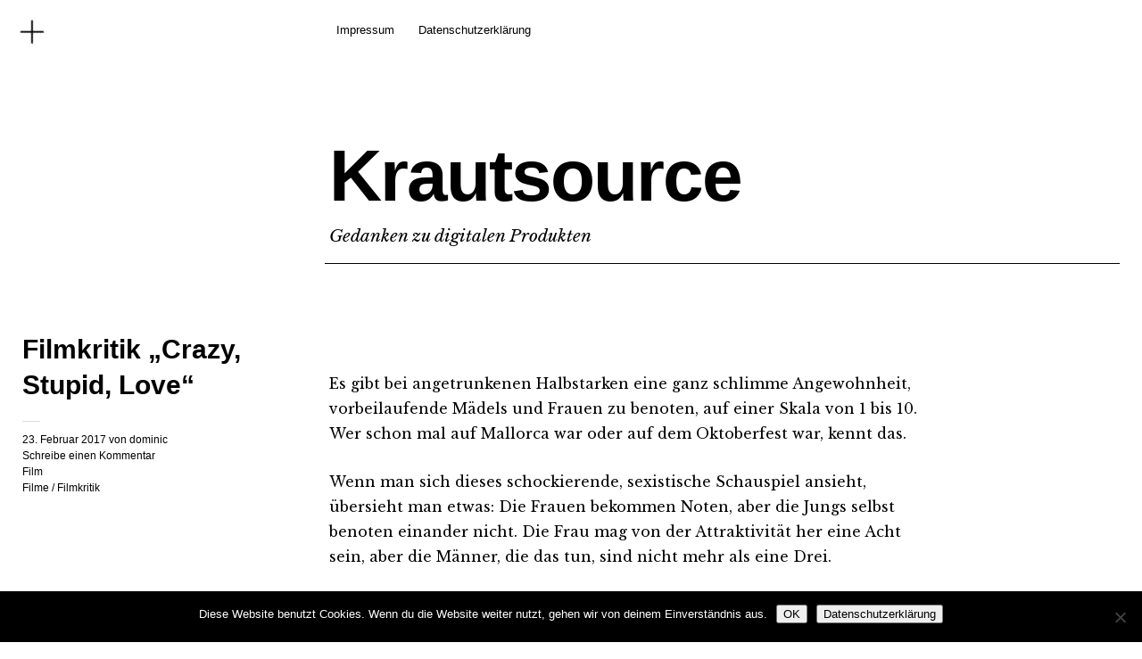

--- FILE ---
content_type: text/html; charset=UTF-8
request_url: https://www.krautsource.info/filmkritik-crazy-stupid-love/
body_size: 10578
content:
<!DOCTYPE html><html lang="de"><head><meta charset="UTF-8" /><meta name="viewport" content="width=device-width,initial-scale=1"><link rel="profile" href="http://gmpg.org/xfn/11"><link rel="pingback" href="https://www.krautsource.info/xmlrpc.php"> <!--[if lt IE 9]> <script src="https://www.krautsource.info/wp-content/themes/cocoa/js/html5.js"></script> <![endif]--> <!--[if IE]><link rel="stylesheet" type="text/css" href="https://www.krautsource.info/wp-content/themes/cocoa/ie-only.css" /> <![endif]--><meta name='robots' content='index, follow, max-image-preview:large, max-snippet:-1, max-video-preview:-1' /><link media="all" href="https://www.krautsource.info/wp-content/cache/autoptimize/css/autoptimize_29ecb8fe0851a4b1be9ec750c3fd800e.css" rel="stylesheet"><title>Filmkritik &quot;Crazy, Stupid, Love&quot; - Krautsource</title><meta name="description" content="Was passiert, wenn man nach mehreren Jahrzehnten Abwesenheit wieder ins Dating einsteigt? Das erzählt &quot;Crazy, Stupid, Love&quot;. Und viel zwischen den Zeilen." /><link rel="canonical" href="https://www.krautsource.info/filmkritik-crazy-stupid-love/" /><meta property="og:locale" content="de_DE" /><meta property="og:type" content="article" /><meta property="og:title" content="Filmkritik &quot;Crazy, Stupid, Love&quot; - Krautsource" /><meta property="og:description" content="Was passiert, wenn man nach mehreren Jahrzehnten Abwesenheit wieder ins Dating einsteigt? Das erzählt &quot;Crazy, Stupid, Love&quot;. Und viel zwischen den Zeilen." /><meta property="og:url" content="https://www.krautsource.info/filmkritik-crazy-stupid-love/" /><meta property="og:site_name" content="Krautsource" /><meta property="article:published_time" content="2017-02-23T12:50:34+00:00" /><meta name="author" content="dominic" /><meta name="twitter:card" content="summary_large_image" /><meta name="twitter:label1" content="Verfasst von" /><meta name="twitter:data1" content="dominic" /><meta name="twitter:label2" content="Geschätzte Lesezeit" /><meta name="twitter:data2" content="3 Minuten" /> <script type="application/ld+json" class="yoast-schema-graph">{"@context":"https://schema.org","@graph":[{"@type":"Article","@id":"https://www.krautsource.info/filmkritik-crazy-stupid-love/#article","isPartOf":{"@id":"https://www.krautsource.info/filmkritik-crazy-stupid-love/"},"author":{"name":"dominic","@id":"https://www.krautsource.info/#/schema/person/0be8bc1431ac7f60dc16102768bda179"},"headline":"Filmkritik &#8222;Crazy, Stupid, Love&#8220;","datePublished":"2017-02-23T12:50:34+00:00","mainEntityOfPage":{"@id":"https://www.krautsource.info/filmkritik-crazy-stupid-love/"},"wordCount":603,"commentCount":0,"publisher":{"@id":"https://www.krautsource.info/#/schema/person/0be8bc1431ac7f60dc16102768bda179"},"image":{"@id":"https://www.krautsource.info/filmkritik-crazy-stupid-love/#primaryimage"},"thumbnailUrl":"","keywords":["Filme","Filmkritik"],"articleSection":["Film"],"inLanguage":"de","potentialAction":[{"@type":"CommentAction","name":"Comment","target":["https://www.krautsource.info/filmkritik-crazy-stupid-love/#respond"]}]},{"@type":"WebPage","@id":"https://www.krautsource.info/filmkritik-crazy-stupid-love/","url":"https://www.krautsource.info/filmkritik-crazy-stupid-love/","name":"Filmkritik \"Crazy, Stupid, Love\" - Krautsource","isPartOf":{"@id":"https://www.krautsource.info/#website"},"primaryImageOfPage":{"@id":"https://www.krautsource.info/filmkritik-crazy-stupid-love/#primaryimage"},"image":{"@id":"https://www.krautsource.info/filmkritik-crazy-stupid-love/#primaryimage"},"thumbnailUrl":"","datePublished":"2017-02-23T12:50:34+00:00","description":"Was passiert, wenn man nach mehreren Jahrzehnten Abwesenheit wieder ins Dating einsteigt? Das erzählt \"Crazy, Stupid, Love\". Und viel zwischen den Zeilen.","breadcrumb":{"@id":"https://www.krautsource.info/filmkritik-crazy-stupid-love/#breadcrumb"},"inLanguage":"de","potentialAction":[{"@type":"ReadAction","target":["https://www.krautsource.info/filmkritik-crazy-stupid-love/"]}]},{"@type":"ImageObject","inLanguage":"de","@id":"https://www.krautsource.info/filmkritik-crazy-stupid-love/#primaryimage","url":"","contentUrl":""},{"@type":"BreadcrumbList","@id":"https://www.krautsource.info/filmkritik-crazy-stupid-love/#breadcrumb","itemListElement":[{"@type":"ListItem","position":1,"name":"Startseite","item":"https://www.krautsource.info/"},{"@type":"ListItem","position":2,"name":"Filmkritik &#8222;Crazy, Stupid, Love&#8220;"}]},{"@type":"WebSite","@id":"https://www.krautsource.info/#website","url":"https://www.krautsource.info/","name":"Krautsource","description":"Gedanken zu digitalen Produkten","publisher":{"@id":"https://www.krautsource.info/#/schema/person/0be8bc1431ac7f60dc16102768bda179"},"potentialAction":[{"@type":"SearchAction","target":{"@type":"EntryPoint","urlTemplate":"https://www.krautsource.info/?s={search_term_string}"},"query-input":{"@type":"PropertyValueSpecification","valueRequired":true,"valueName":"search_term_string"}}],"inLanguage":"de"},{"@type":["Person","Organization"],"@id":"https://www.krautsource.info/#/schema/person/0be8bc1431ac7f60dc16102768bda179","name":"dominic","image":{"@type":"ImageObject","inLanguage":"de","@id":"https://www.krautsource.info/#/schema/person/image/","url":"https://media-library-krautsource-info.s3-eu-west-1.amazonaws.com/2019/06/IMG_9421_small.jpg","contentUrl":"https://media-library-krautsource-info.s3-eu-west-1.amazonaws.com/2019/06/IMG_9421_small.jpg","width":1000,"height":1000,"caption":"dominic"},"logo":{"@id":"https://www.krautsource.info/#/schema/person/image/"}}]}</script> <link rel='dns-prefetch' href='//secure.gravatar.com' /><link rel='dns-prefetch' href='//www.googletagmanager.com' /><link rel='dns-prefetch' href='//stats.wp.com' /><link rel='dns-prefetch' href='//fonts.googleapis.com' /><link rel='dns-prefetch' href='//v0.wordpress.com' /><link rel="alternate" type="application/rss+xml" title="Krautsource &raquo; Feed" href="https://www.krautsource.info/feed/" /><link rel="alternate" type="application/rss+xml" title="Krautsource &raquo; Kommentar-Feed" href="https://www.krautsource.info/comments/feed/" /><link rel="alternate" type="application/rss+xml" title="Krautsource &raquo; Filmkritik &#8222;Crazy, Stupid, Love&#8220;-Kommentar-Feed" href="https://www.krautsource.info/filmkritik-crazy-stupid-love/feed/" /><link rel="alternate" title="oEmbed (JSON)" type="application/json+oembed" href="https://www.krautsource.info/wp-json/oembed/1.0/embed?url=https%3A%2F%2Fwww.krautsource.info%2Ffilmkritik-crazy-stupid-love%2F" /><link rel="alternate" title="oEmbed (XML)" type="text/xml+oembed" href="https://www.krautsource.info/wp-json/oembed/1.0/embed?url=https%3A%2F%2Fwww.krautsource.info%2Ffilmkritik-crazy-stupid-love%2F&#038;format=xml" /><link rel='stylesheet' id='uaf_client_css-css' href='https://www.krautsource.info/wp-content/cache/autoptimize/css/autoptimize_single_1a22b93373696663e684aa77e7bf9d27.css?ver=1764303210' type='text/css' media='all' /><link crossorigin="anonymous" rel='stylesheet' id='cocoa-baskerville-css' href='//fonts.googleapis.com/css?family=Libre+Baskerville%3A400%2C700%2C400italic%26subset%3Dlatin%2Clatin-ext' type='text/css' media='all' /><link rel='stylesheet' id='csshero-main-stylesheet-css' href='https://www.krautsource.info/wp-content/cache/autoptimize/css/autoptimize_single_1155ff7799089ca79d9a1e6cba644744.css?ver=4' type='text/css' media='all' /> <script type="text/javascript" src="https://www.krautsource.info/wp-includes/js/jquery/jquery.min.js?ver=3.7.1" id="jquery-core-js"></script> <script type="text/javascript" id="cookie-notice-front-js-before">var cnArgs = {"ajaxUrl":"https:\/\/www.krautsource.info\/wp-admin\/admin-ajax.php","nonce":"c162021658","hideEffect":"fade","position":"bottom","onScroll":false,"onScrollOffset":100,"onClick":false,"cookieName":"cookie_notice_accepted","cookieTime":2592000,"cookieTimeRejected":2592000,"globalCookie":false,"redirection":false,"cache":false,"revokeCookies":false,"revokeCookiesOpt":"automatic"};

//# sourceURL=cookie-notice-front-js-before</script> 
 <script type="text/javascript" src="https://www.googletagmanager.com/gtag/js?id=GT-WB5H44C" id="google_gtagjs-js" async></script> <script type="text/javascript" id="google_gtagjs-js-after">window.dataLayer = window.dataLayer || [];function gtag(){dataLayer.push(arguments);}
gtag("set","linker",{"domains":["www.krautsource.info"]});
gtag("js", new Date());
gtag("set", "developer_id.dZTNiMT", true);
gtag("config", "GT-WB5H44C");
//# sourceURL=google_gtagjs-js-after</script> <link rel="https://api.w.org/" href="https://www.krautsource.info/wp-json/" /><link rel="alternate" title="JSON" type="application/json" href="https://www.krautsource.info/wp-json/wp/v2/posts/3983" /><link rel="EditURI" type="application/rsd+xml" title="RSD" href="https://www.krautsource.info/xmlrpc.php?rsd" /><meta name="generator" content="WordPress 6.9" /><meta name="generator" content="Site Kit by Google 1.170.0" /><meta name="google-site-verification" content="XPp1NJqO_bwnslA52ULVMKXR-9Ex8jlSJxbTyAzzMNo" /><link rel="amphtml" href="https://www.krautsource.info/filmkritik-crazy-stupid-love/amp/"><style class='wp-fonts-local' type='text/css'>@font-face{font-family:sawton-circular-bold;font-style:normal;font-weight:400;font-display:fallback;src:url('https://www.krautsource.info/wp-content/uploads/useanyfont/8721Sawton-Circular-Bold.woff2') format('woff2');}
@font-face{font-family:sawton-circular-ligh;font-style:normal;font-weight:400;font-display:fallback;src:url('https://www.krautsource.info/wp-content/uploads/useanyfont/4508Sawton-Circular-Ligh.woff2') format('woff2');}
@font-face{font-family:sawton-circular-medi;font-style:normal;font-weight:400;font-display:fallback;src:url('https://www.krautsource.info/wp-content/uploads/useanyfont/7985Sawton-Circular-Medi.woff2') format('woff2');}
@font-face{font-family:sawton-circular-regu;font-style:normal;font-weight:400;font-display:fallback;src:url('https://www.krautsource.info/wp-content/uploads/useanyfont/2854Sawton-Circular-Regu.woff2') format('woff2');}
@font-face{font-family:sawton-circular-thin;font-style:normal;font-weight:400;font-display:fallback;src:url('https://www.krautsource.info/wp-content/uploads/useanyfont/8663Sawton-Circular-Thin.woff2') format('woff2');}</style><link rel="webmention" href="https://www.krautsource.info/wp-json/webmention/1.0/endpoint" /></head><body class="wp-singular post-template-default single single-post postid-3983 single-format-standard wp-theme-cocoa wp-child-theme-cocoachildthemefolder cookies-not-set info-close nav-close hentry h-entry"><div class="mobile-btns"> <a href="#" id="mobile-open-btn"><span>Open</span></a> <a href="#" id="mobile-close-btn"><span>Close</span></a></div><div id="mobile-container"><nav id="site-nav" class="cf"><div class="menu-wrap"><ul id="menu-main-menu" class="menu"><li id="menu-item-7132" class="menu-item menu-item-type-post_type menu-item-object-page menu-item-7132"><a href="https://www.krautsource.info/impressum/">Impressum</a></li><li id="menu-item-7133" class="menu-item menu-item-type-post_type menu-item-object-page menu-item-7133"><a href="https://www.krautsource.info/datenschutzerklaerung-2/">Datenschutzerklärung</a></li></ul></div></nav><div class="desktop-btns"> <a href="#" id="desktop-open-btn"><span>Open</span></a> <a href="#" id="desktop-close-btn"><span>Close</span></a></div><div class="overlay-wrap"><div id="header-widgets" class="widget-area cf" role="complementary"><aside id="search-3" class="widget widget_search cf"><div class="searchform-wrap"><form role="search" method="get" id="searchform" class="searchform" action="https://www.krautsource.info/" role="search"> <label for="s" class="screen-reader-text"><span>Suche</span></label> <input type="text" class="search-field" name="s" id="s" placeholder="Suchen&hellip;" /> <input type="submit" class="submit" name="submit" id="searchsubmit" value="Suche" /></form></div></aside></div></div></div><div id="container"><header id="masthead" class="cf" role="banner"><div id="site-title" class="clearfix"><h1><a href="https://www.krautsource.info/" title="Krautsource">Krautsource</a></h1><h2 class="site-description">Gedanken zu digitalen Produkten</h2></div></header><div id="main-wrap"><div id="primary" class="site-content cf" role="main"><article id="post-3983" class="post-3983 post type-post status-publish format-standard has-post-thumbnail category-film tag-filme tag-filmkritik kind-"><header class="entry-header-single"><h1 class="entry-title"><span class='p-name'>Filmkritik &#8222;Crazy, Stupid, Love&#8220;</span></h1><div class="entry-details"><div class="entry-date"> <a href="https://www.krautsource.info/filmkritik-crazy-stupid-love/">23. Februar 2017</a></div><div class="entry-author"> von <a href="https://www.krautsource.info/author/dominic/" title="Alle Artikel von <span class='p-author h-card'>dominic</span>"><span class='p-author h-card'>dominic</span></a></div><div class="entry-comments"> <a href="https://www.krautsource.info/filmkritik-crazy-stupid-love/#respond"><span class="leave-reply">Schreibe einen Kommentar</span></a></div><div class="entry-cats"> <a href="https://www.krautsource.info/category/film/" rel="category tag">Film</a></div><div class="entry-tags"><ul><li><a href="https://www.krautsource.info/tag/filme/" rel="tag">Filme</a> / <a href="https://www.krautsource.info/tag/filmkritik/" rel="tag">Filmkritik</a></li></ul></div></div></header><div class="entry-wrap"><div class="entry-content"><div class='e-content'><noscript><img decoding="async" src="http://vg03.met.vgwort.de/na/ec3fd1720fe643c08ea2ce1d6b80a279" width="1" height="1" alt=""></noscript><img class="lazyload" decoding="async" src='data:image/svg+xml,%3Csvg%20xmlns=%22http://www.w3.org/2000/svg%22%20viewBox=%220%200%201%201%22%3E%3C/svg%3E' data-src="http://vg03.met.vgwort.de/na/ec3fd1720fe643c08ea2ce1d6b80a279" width="1" height="1" alt=""></p><p>Es gibt bei angetrunkenen Halbstarken eine ganz schlimme Angewohnheit, vorbeilaufende Mädels und Frauen zu benoten, auf einer Skala von 1 bis 10. Wer schon mal auf Mallorca war oder auf dem Oktoberfest war, kennt das. </p><p>Wenn man sich dieses schockierende, sexistische Schauspiel ansieht, übersieht man etwas: Die Frauen bekommen Noten, aber die Jungs selbst benoten einander nicht. Die Frau mag von der Attraktivität her eine Acht sein, aber die Männer, die das tun, sind nicht mehr als eine Drei.</p><p>Jacob Palmer (Ryan Gosling) würde das nie verbalisieren, was er denkt. Aber er springt nur auf schöne Frauen an. Alles ab neun, habe ich mir so gedacht auf der Couch. Er ist aber selbst auch mehr als eine Drei. Viele Frauen würden Gosling sicher auch hoch bewerten, wenn man sie auf eine solche Skala festlegen könnte. Mitte der Nuller Jahre kamen die Pick-up-Artists auf, die Männern vorlebten, dass die Objektifizierung von Frauen eine gute Sache sei. Ihr Wissen teilten sie in Bestsellern mit den pickligen Jungs, die zwar in Gruppen Mut hatten, aber keinen, um die Frauen anzusprechen. Palmer ist so etwas wie ein Naturtalent unter den Aufreißern. Als er ein besonders bedauernswertes Exemplar der Gattung „Scheuer Rehbock ohne Chance beim weiblichen Geschlecht“ in seiner Stammbar wittert, nimmt er den Mann, der sein Vater sein könnte, unter seine Fittiche: Cal (Steve Carell) lebt in Trennung von seiner Frau. Die wollte nach einer Affäre gleich die Scheidung. Wiewohl sie selbst diese Affäre hatte.</p><p>Der hilflose, aber gutherzige Mann wird von dem Schwerenöter auf Vordermann gebracht, aber auch der Aufreißer kann vom mehrfachen Papa noch etwas lernen. Die Geschichte läuft schnell auf Autopilot. Dass sich das verkrachte Paar wieder am Ende findet, wissen wir von der ersten Minute an. Aber das macht den Film nicht schlechter. Eher, dass das riesige Finale überkonstruiert ist.</p><p>Was wirklich spannend ist: Die Gesellschaft mit Minivan in den Vororten wird dekonstruiert. Ein paar Beispiele:</p><h3>Was bedeutet eigentlich Freundschaft?</h3><p>So muss sich ein Freund der Familie auf Druck seiner Frau entscheiden, mit wem man noch Umgang pflegt. Er entscheidet sich für die Frau, die erfrischenderweise erst einmal die sexuelle Aggressorin ist. Hier wird die US-amerikanische Definition von Freundschaft erschüttert. Wenn alle Freunde sind, hat keiner wirklich Freunde. Dem hingebungsvollen Papa bleiben keine eigenen echten Freunde, mit denen er etwas machen kann.</p><h3>Sanitäter in der Not</h3><p>Außerdem wird die Rolle des Alkohols bei Männern überdeutlich herausgestellt. Der hoffnungslose Poet Franz Josef Wagner hat bereits geschrieben: <a href="http://www.sat1.de/tv/die-harald-schmidt-show/video/saufen-ist-weinen-clip">Saufen ist Weinen</a>. Als Schmidt noch ein großes Licht und auch aktiv war, war das eine meiner Lieblingsnummern in der Late Night.</p><h3>Paarbeziehung und Wer bin ich?</h3><p>Viele langjährige Paare mit Kindern kennen das sicher: Nehmen wir einander noch wahr oder leben wir nur mehr für die Kinder? Sind wir noch wir? Gibt es noch Zeit für ich im wir und im sie? Mich als zweifachen Vater hat das sehr angesprochen und nachdenklich gemacht. In einem so gutmütigen Umfeld tut das auch nicht so weh.</p><p>Die Besetzung gibt dem Film auch Halt: Emma Stone spielt die Frau, die den Schwerenöter kuriert und einfängt, Julianne Moore ist als Ehebrecherin dabei. Mich persönlich hat der frühreife Teenagersohn von Cal und seiner Ex genervt, aber der soll wohl ganz bewusst so sein. Marisa Tomei hat einen viel zu kurzen Auftritt als Flamme des aufblühenden Papas, und Kevin Bacon ist der Grund, warum Julianne Moores Figur den Halt unter den Füßen verloren hat.</p><p><em>Wertung: drei von fünf Minivans</em></p></div></div></div></article><div id="comments" class="comments-area"><div id="respond" class="comment-respond"><h3 id="reply-title" class="comment-reply-title">Schreibe einen Kommentar <small><a rel="nofollow" id="cancel-comment-reply-link" href="/filmkritik-crazy-stupid-love/#respond" style="display:none;">Antwort abbrechen</a></small></h3><form action="https://www.krautsource.info/wp-comments-post.php" method="post" id="commentform" class="comment-form"><p class="comment-notes"><span id="email-notes">Deine E-Mail-Adresse wird nicht veröffentlicht.</span> <span class="required-field-message">Erforderliche Felder sind mit <span class="required">*</span> markiert</span></p><p class="comment-form-comment"><label for="comment">Kommentar <span class="required">*</span></label><textarea autocomplete="new-password"  id="d1a6564944"  name="d1a6564944"   cols="45" rows="8" maxlength="65525" required="required"></textarea><textarea id="comment" aria-label="hp-comment" aria-hidden="true" name="comment" autocomplete="new-password" style="padding:0 !important;clip:rect(1px, 1px, 1px, 1px) !important;position:absolute !important;white-space:nowrap !important;height:1px !important;width:1px !important;overflow:hidden !important;" tabindex="-1"></textarea><script data-noptimize>document.getElementById("comment").setAttribute( "id", "a3bfbb0c7fa2ed123f7594e72dfa53d8" );document.getElementById("d1a6564944").setAttribute( "id", "comment" );</script></p><p class="comment-form-author"><label for="author">Name <span class="required">*</span></label> <input id="author" name="author" type="text" value="" size="30" maxlength="245" autocomplete="name" required="required" /></p><p class="comment-form-email"><label for="email">E-Mail-Adresse <span class="required">*</span></label> <input id="email" name="email" type="text" value="" size="30" maxlength="100" aria-describedby="email-notes" autocomplete="email" required="required" /></p><p class="comment-form-url"><label for="url">Website</label> <input id="url" name="url" type="text" value="" size="30" maxlength="200" autocomplete="url" /></p><p class="comment-subscription-form"><input type="checkbox" name="subscribe_comments" id="subscribe_comments" value="subscribe" style="width: auto; -moz-appearance: checkbox; -webkit-appearance: checkbox;" /> <label class="subscribe-label" id="subscribe-label" for="subscribe_comments">Benachrichtige mich über nachfolgende Kommentare via E-Mail.</label></p><p class="comment-subscription-form"><input type="checkbox" name="subscribe_blog" id="subscribe_blog" value="subscribe" style="width: auto; -moz-appearance: checkbox; -webkit-appearance: checkbox;" /> <label class="subscribe-label" id="subscribe-blog-label" for="subscribe_blog">Benachrichtige mich über neue Beiträge via E-Mail.</label></p><p class="form-submit"><input name="submit" type="submit" id="submit" class="submit" value="Kommentar abschicken" /> <input type='hidden' name='comment_post_ID' value='3983' id='comment_post_ID' /> <input type='hidden' name='comment_parent' id='comment_parent' value='0' /></p></form></div><form id="webmention-form" action="https://www.krautsource.info/wp-json/webmention/1.0/endpoint" method="post"><p id="webmention-source-description"> To respond on your own website, enter the URL of your response which should contain a link to this post's permalink URL. Your response will then appear (possibly after moderation) on this page. Want to update or remove your response? Update or delete your post and re-enter your post's URL again. (<a href="https://indieweb.org/webmention">Find out more about Webmentions.</a>)</p><p> <label for="webmention-source">URL/Permalink deines Artikels</label> <input id="webmention-source" class="webmention-source" type="url" autocomplete="url" required pattern="^https?:\/\/(.*)" name="source" aria-describedby="webmention-source-description" /></p><p> <input id="webmention-submit" class="wp-element-button" type="submit" name="submit" value="Ping mich an!" /></p> <input id="webmention-format" type="hidden" name="format" value="html" /> <input id="webmention-target" type="hidden" name="target" value="https://www.krautsource.info/filmkritik-crazy-stupid-love/" /></form></div></div><div class="nav-wrap cf"><nav id="nav-single"><div class="nav-previous"><a href="https://www.krautsource.info/filmkritik-j-edgar-hoover/" rel="prev"><span class="meta-nav">Vorheriger Artikel</span>Filmkritik &#8222;J. Edgar Hoover&#8220;</a></div><div class="nav-next"><a href="https://www.krautsource.info/mein-letztes-iphone-foto/" rel="next"><span class="meta-nav">Nächster Artikel</span>Mein letztes iPhone-Foto</a></div></nav></div><div id="footer-widgets" class="widget-area cf" role="complementary"><aside id="search-2" class="widget widget_search"><div class="searchform-wrap"><form role="search" method="get" id="searchform" class="searchform" action="https://www.krautsource.info/" role="search"> <label for="s" class="screen-reader-text"><span>Suche</span></label> <input type="text" class="search-field" name="s" id="s" placeholder="Suchen&hellip;" /> <input type="submit" class="submit" name="submit" id="searchsubmit" value="Suche" /></form></div></aside><aside id="recent-posts-2" class="widget widget_recent_entries"><div class="widget-title-wrap"><h3 class="widget-title">Neueste Beiträge</h3></div><ul><li> <a href="https://www.krautsource.info/generation-golf-schaut-in-den-rueckspiegel/">Generation (Golf?) schaut in den Rückspiegel</a></li><li> <a href="https://www.krautsource.info/8103-2/">(kein Titel)</a></li><li> <a href="https://www.krautsource.info/schoenwettergeschaeftsmodell-llms-und-business-modelle-meine-republica-2024/">Schönwettergeschäftsmodell, LLMs und Business-Modelle &#8211; meine re:publica 2024</a></li><li> <a href="https://www.krautsource.info/gedankenfetzen-im-ice/">Gedankenfetzen im ICE</a></li><li> <a href="https://www.krautsource.info/klassentreffen-in-der-2023-edition/">Klassentreffen in der 2023-Edition</a></li></ul></aside><aside id="nav_menu-3" class="widget widget_nav_menu"><div class="menu-main-menu-container"><ul id="menu-main-menu-1" class="menu"><li class="menu-item menu-item-type-post_type menu-item-object-page menu-item-7132"><a href="https://www.krautsource.info/impressum/">Impressum</a></li><li class="menu-item menu-item-type-post_type menu-item-object-page menu-item-7133"><a href="https://www.krautsource.info/datenschutzerklaerung-2/">Datenschutzerklärung</a></li></ul></div></aside><aside id="block-3" class="widget widget_block"><a rel="me" href="https://mastodon.social/@krautsource">Da findet man mich bei Mastodon</a></aside></div><footer id="colophon" class="site-footer cf"><div class="footer-search"><form role="search" method="get" id="searchform-footer" class="searchform-footer" action="https://www.krautsource.info/" role="search"> <label for="s-footer" class="screen-reader-text"><span>Suche</span></label> <input type="text" class="search-field" name="s" id="s-footer" placeholder="Tippe zum Suchen&hellip;" /> <input type="submit" class="submit" name="submit" id="searchsubmit" value="Suche" /></form></div><div id="site-info"><ul class="credit" role="contentinfo"><li>2023. Made with ❤</li></ul></div></footer></div></div> <script type="speculationrules">{"prefetch":[{"source":"document","where":{"and":[{"href_matches":"/*"},{"not":{"href_matches":["/wp-*.php","/wp-admin/*","/wp-content/uploads/*","/wp-content/*","/wp-content/plugins/*","/wp-content/themes/cocoachildthemefolder/*","/wp-content/themes/cocoa/*","/*\\?(.+)"]}},{"not":{"selector_matches":"a[rel~=\"nofollow\"]"}},{"not":{"selector_matches":".no-prefetch, .no-prefetch a"}}]},"eagerness":"conservative"}]}</script> <script type="text/javascript">var algolia = {"debug":false,"application_id":"E3XUHEGFE7","search_api_key":"319a1090ea855cfa1a0dd36a35576cfd","powered_by_enabled":true,"insights_enabled":false,"search_hits_per_page":"10","query":"","indices":{"searchable_posts":{"name":"wp_searchable_posts","id":"searchable_posts","enabled":true,"replicas":[]}},"autocomplete":{"sources":[],"input_selector":"input[name='s']:not(.no-autocomplete):not(#adminbar-search)"}};</script><noscript><style>.lazyload{display:none;}</style></noscript><script data-noptimize="1">window.lazySizesConfig=window.lazySizesConfig||{};window.lazySizesConfig.loadMode=1;</script><script async data-noptimize="1" src='https://www.krautsource.info/wp-content/plugins/autoptimize/classes/external/js/lazysizes.min.js?ao_version=3.1.14'></script><script type="text/javascript" src="https://www.krautsource.info/wp-includes/js/dist/hooks.min.js?ver=dd5603f07f9220ed27f1" id="wp-hooks-js"></script> <script type="text/javascript" src="https://www.krautsource.info/wp-includes/js/dist/i18n.min.js?ver=c26c3dc7bed366793375" id="wp-i18n-js"></script> <script type="text/javascript" id="wp-i18n-js-after">wp.i18n.setLocaleData( { 'text direction\u0004ltr': [ 'ltr' ] } );
//# sourceURL=wp-i18n-js-after</script> <script type="text/javascript" id="contact-form-7-js-translations">( function( domain, translations ) {
	var localeData = translations.locale_data[ domain ] || translations.locale_data.messages;
	localeData[""].domain = domain;
	wp.i18n.setLocaleData( localeData, domain );
} )( "contact-form-7", {"translation-revision-date":"2025-10-26 03:28:49+0000","generator":"GlotPress\/4.0.3","domain":"messages","locale_data":{"messages":{"":{"domain":"messages","plural-forms":"nplurals=2; plural=n != 1;","lang":"de"},"This contact form is placed in the wrong place.":["Dieses Kontaktformular wurde an der falschen Stelle platziert."],"Error:":["Fehler:"]}},"comment":{"reference":"includes\/js\/index.js"}} );
//# sourceURL=contact-form-7-js-translations</script> <script type="text/javascript" id="contact-form-7-js-before">var wpcf7 = {
    "api": {
        "root": "https:\/\/www.krautsource.info\/wp-json\/",
        "namespace": "contact-form-7\/v1"
    }
};
//# sourceURL=contact-form-7-js-before</script> <script type="text/javascript" id="jetpack-stats-js-before">_stq = window._stq || [];
_stq.push([ "view", {"v":"ext","blog":"62234412","post":"3983","tz":"1","srv":"www.krautsource.info","j":"1:15.4"} ]);
_stq.push([ "clickTrackerInit", "62234412", "3983" ]);
//# sourceURL=jetpack-stats-js-before</script> <script type="text/javascript" src="https://stats.wp.com/e-202604.js" id="jetpack-stats-js" defer="defer" data-wp-strategy="defer"></script> <script id="wp-emoji-settings" type="application/json">{"baseUrl":"https://s.w.org/images/core/emoji/17.0.2/72x72/","ext":".png","svgUrl":"https://s.w.org/images/core/emoji/17.0.2/svg/","svgExt":".svg","source":{"concatemoji":"https://www.krautsource.info/wp-includes/js/wp-emoji-release.min.js?ver=6.9"}}</script> <script type="module">/*! This file is auto-generated */
const a=JSON.parse(document.getElementById("wp-emoji-settings").textContent),o=(window._wpemojiSettings=a,"wpEmojiSettingsSupports"),s=["flag","emoji"];function i(e){try{var t={supportTests:e,timestamp:(new Date).valueOf()};sessionStorage.setItem(o,JSON.stringify(t))}catch(e){}}function c(e,t,n){e.clearRect(0,0,e.canvas.width,e.canvas.height),e.fillText(t,0,0);t=new Uint32Array(e.getImageData(0,0,e.canvas.width,e.canvas.height).data);e.clearRect(0,0,e.canvas.width,e.canvas.height),e.fillText(n,0,0);const a=new Uint32Array(e.getImageData(0,0,e.canvas.width,e.canvas.height).data);return t.every((e,t)=>e===a[t])}function p(e,t){e.clearRect(0,0,e.canvas.width,e.canvas.height),e.fillText(t,0,0);var n=e.getImageData(16,16,1,1);for(let e=0;e<n.data.length;e++)if(0!==n.data[e])return!1;return!0}function u(e,t,n,a){switch(t){case"flag":return n(e,"\ud83c\udff3\ufe0f\u200d\u26a7\ufe0f","\ud83c\udff3\ufe0f\u200b\u26a7\ufe0f")?!1:!n(e,"\ud83c\udde8\ud83c\uddf6","\ud83c\udde8\u200b\ud83c\uddf6")&&!n(e,"\ud83c\udff4\udb40\udc67\udb40\udc62\udb40\udc65\udb40\udc6e\udb40\udc67\udb40\udc7f","\ud83c\udff4\u200b\udb40\udc67\u200b\udb40\udc62\u200b\udb40\udc65\u200b\udb40\udc6e\u200b\udb40\udc67\u200b\udb40\udc7f");case"emoji":return!a(e,"\ud83e\u1fac8")}return!1}function f(e,t,n,a){let r;const o=(r="undefined"!=typeof WorkerGlobalScope&&self instanceof WorkerGlobalScope?new OffscreenCanvas(300,150):document.createElement("canvas")).getContext("2d",{willReadFrequently:!0}),s=(o.textBaseline="top",o.font="600 32px Arial",{});return e.forEach(e=>{s[e]=t(o,e,n,a)}),s}function r(e){var t=document.createElement("script");t.src=e,t.defer=!0,document.head.appendChild(t)}a.supports={everything:!0,everythingExceptFlag:!0},new Promise(t=>{let n=function(){try{var e=JSON.parse(sessionStorage.getItem(o));if("object"==typeof e&&"number"==typeof e.timestamp&&(new Date).valueOf()<e.timestamp+604800&&"object"==typeof e.supportTests)return e.supportTests}catch(e){}return null}();if(!n){if("undefined"!=typeof Worker&&"undefined"!=typeof OffscreenCanvas&&"undefined"!=typeof URL&&URL.createObjectURL&&"undefined"!=typeof Blob)try{var e="postMessage("+f.toString()+"("+[JSON.stringify(s),u.toString(),c.toString(),p.toString()].join(",")+"));",a=new Blob([e],{type:"text/javascript"});const r=new Worker(URL.createObjectURL(a),{name:"wpTestEmojiSupports"});return void(r.onmessage=e=>{i(n=e.data),r.terminate(),t(n)})}catch(e){}i(n=f(s,u,c,p))}t(n)}).then(e=>{for(const n in e)a.supports[n]=e[n],a.supports.everything=a.supports.everything&&a.supports[n],"flag"!==n&&(a.supports.everythingExceptFlag=a.supports.everythingExceptFlag&&a.supports[n]);var t;a.supports.everythingExceptFlag=a.supports.everythingExceptFlag&&!a.supports.flag,a.supports.everything||((t=a.source||{}).concatemoji?r(t.concatemoji):t.wpemoji&&t.twemoji&&(r(t.twemoji),r(t.wpemoji)))});
//# sourceURL=https://www.krautsource.info/wp-includes/js/wp-emoji-loader.min.js</script> <div id="cookie-notice" role="dialog" class="cookie-notice-hidden cookie-revoke-hidden cn-position-bottom" aria-label="Cookie Notice" style="background-color: rgba(0,0,0,1);"><div class="cookie-notice-container" style="color: #fff"><span id="cn-notice-text" class="cn-text-container">Diese Website benutzt Cookies. Wenn du die Website weiter nutzt, gehen wir von deinem Einverständnis aus.</span><span id="cn-notice-buttons" class="cn-buttons-container"><button id="cn-accept-cookie" data-cookie-set="accept" class="cn-set-cookie cn-button cn-button-custom button" aria-label="OK">OK</button><button data-link-url="https://www.krautsource.info/datenschutzerklaerung-2/" data-link-target="_blank" id="cn-more-info" class="cn-more-info cn-button cn-button-custom button" aria-label="Datenschutzerklärung">Datenschutzerklärung</button></span><button type="button" id="cn-close-notice" data-cookie-set="accept" class="cn-close-icon" aria-label="Nein"></button></div></div>  <script defer src="https://www.krautsource.info/wp-content/cache/autoptimize/js/autoptimize_aefbccda3e2e168704d45bf0849673c6.js"></script></body></html>

--- FILE ---
content_type: text/css
request_url: https://www.krautsource.info/wp-content/cache/autoptimize/css/autoptimize_single_1155ff7799089ca79d9a1e6cba644744.css?ver=4
body_size: 74
content:
.site-content .entry-content blockquote p{font-size:16px;font-style:italic;text-align:right;padding-bottom:10px;padding-left:0}.cf article header h2 a span{font-size:30px}.cf article header h1 span{font-size:30px}@media screen and (max-width:320px){.site-content .entry-content blockquote p{line-height:24px;font-size:16px}.site-content .entry-content a{line-height:24px}}